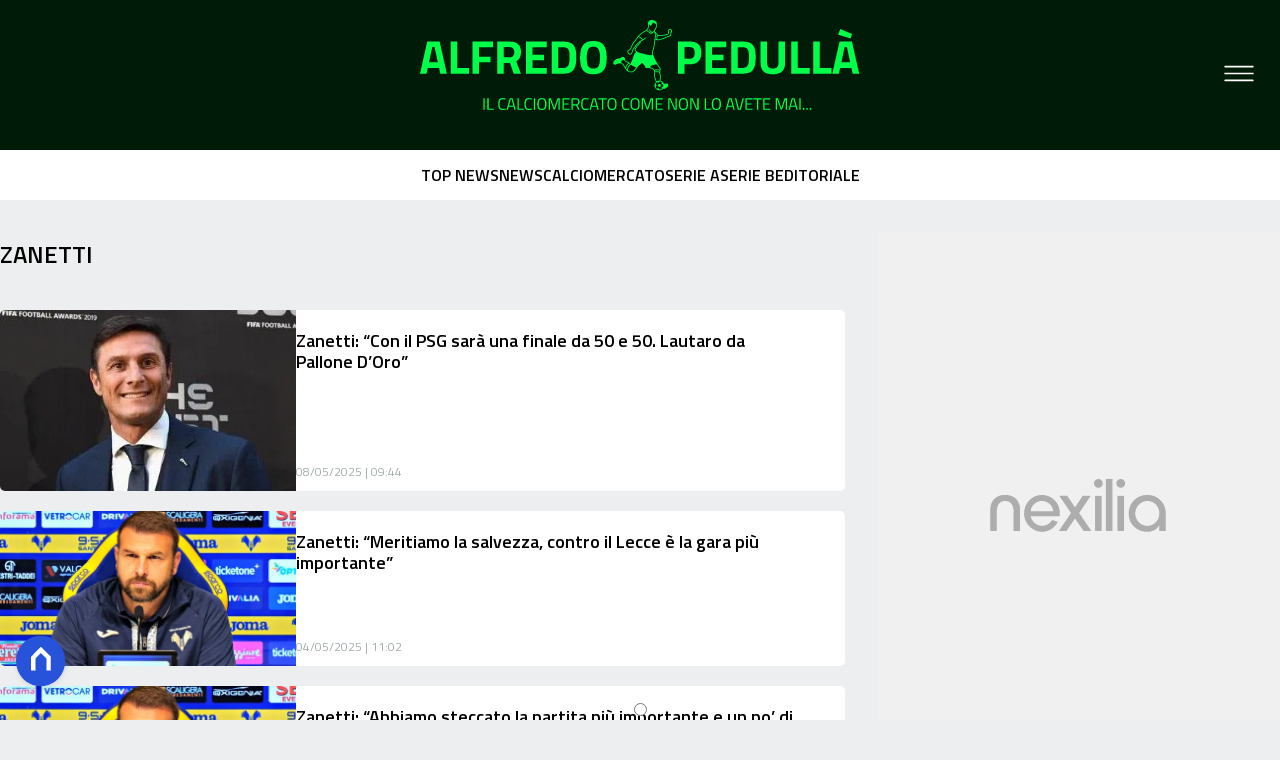

--- FILE ---
content_type: text/html
request_url: https://www.alfredopedulla.com/tag/zanetti/page/4/
body_size: 11192
content:
<!DOCTYPE html><html lang="it"> <head><meta charset="utf-8"><meta name="viewport" content="width=device-width, initial-scale=1"><script>(function(){const isLogged = false;
const subscriptionPlan = null;

  window.astroproxy = {
    isLogged: isLogged,
    subscriptionPlan: subscriptionPlan,
  };

  window.loadLibraryScript = (function () {
    const cbs = {};
    const alreadyLoaded = [];

    const loadLibrary = (libraryUrl) => {
      const script = document.createElement('script');
      script.src = libraryUrl;
      script.defer = true;
      script.onload = () => {
        alreadyLoaded.push(libraryUrl);

        cbs[libraryUrl].forEach((cb) => {
          if (typeof cb === 'function') cb();
        });
      };
      document.body.appendChild(script);
    };

    return (libraryUrl, cb = () => {}) => {
      if (alreadyLoaded.includes(libraryUrl)) {
        cb();
        return;
      }

      if (!cbs.hasOwnProperty(libraryUrl)) {
        cbs[libraryUrl] = [];
        cbs[libraryUrl].push(cb);
        loadLibrary(libraryUrl);
      } else {
        cbs[libraryUrl].push(cb);
      }
    };
  })();
})();</script>  <link href="https://static.nexilia.it/static-metadata/alfredopedulla/cmp-pay.css" rel="stylesheet preload" as="style"> <script src="https://static.nexilia.it/static-metadata/alfredopedulla/cmp-pay.js"></script>     <link href="https://fonts.googleapis.com/css2?family=Roboto:wght@100;200;300;400;500;600;700;800;900&display=swap" rel="stylesheet preload" as="style"> <link href="https://fonts.googleapis.com/css2?family=Titillium+Web:wght@100;200;300;400;500;600;700;800;900&display=swap" rel="stylesheet preload" as="style"> <link href="https://fonts.googleapis.com/css2?family=Roboto:wght@100;200;300;400;500;600;700;800;900&display=swap" rel="stylesheet preload" as="style"> <link rel="stylesheet preload" as="style" href="/public/alfredopedulla/alfredopedulla.css?ver=1.0.2">  <link rel="shortcut icon" href="/public/alfredopedulla/favicon.ico">  <script>(function(){const containerId = "KutP1GPG";

    var _mtm = (window._mtm = window._mtm || []);
    _mtm.push({ 'mtm.startTime': new Date().getTime(), event: 'mtm.Start' });
    (function () {
      var d = document,
        g = d.createElement('script'),
        s = d.getElementsByTagName('script')[0];
      g.async = true;
      g.src = 'https://tagmanager.elikona.it/js/container_' + containerId + '.js';
      s.parentNode.insertBefore(g, s);
    })();
  })();</script>  <meta name="google-site-verification" content="wXgQvmhdQ-AF1Mg6XqU-EWKm2-F4-bGEdSkoaiTjpIk"> <script class="_iub_cs_activate" type="text/plain" async src="https://t.seedtag.com/t/6065-3132-01.js"></script> <script class="_iub_cs_activate" type="text/plain">(function(){const gtmCode = "GTM-NXM5BMB";

  (function (w, d, s, l, i) {
    w[l] = w[l] || [];
    w[l].push({ 'gtm.start': new Date().getTime(), event: 'gtm.js' });
    var f = d.getElementsByTagName(s)[0],
      j = d.createElement(s),
      dl = l != 'dataLayer' ? '&l=' + l : '';
    j.async = true;
    j.src = 'https://www.googletagmanager.com/gtm.js?id=' + i + dl;
    f.parentNode.insertBefore(j, f);
  })(window, document, 'script', 'dataLayer', gtmCode);
})();</script> <script type="text/javascript">
  window.googletag = window.googletag || { cmd: [] };
</script>   <script type="text/javascript">(function(){const enablePushdown = true;

      if (enablePushdown) {
        if (typeof window.adk_slot_on_demand !== 'undefined') {
          window.adk_slot_on_demand = 'adk_pushdown';
        } else {
          window.addEventListener('adkInteractionsEvents', (event) => {
            if (event && event.detail.adkOnDemandPromisesCreated) {
              window.adk_slot_on_demand = 'adk_pushdown';
            }
          });
        }
      }

      window._iubendaEvents.on('onReady', function () {
        const adkaoraScript = document.createElement('script');
        adkaoraScript.type = 'text/javascript';
        adkaoraScript.defer = true;
        adkaoraScript.src = 'https://cdn.adkaora.space/mosaico/generic/prod/adk-init.js';

        // add attribute data-version with value v3
        adkaoraScript.setAttribute('data-version', 'v3');
        document.head.appendChild(adkaoraScript);
      });
    })();</script>   <meta name="robots" content="noindex, follow"/><title>zanetti | Alfredo Pedullà</title><meta property="og:title" content="zanetti | Alfredo Pedullà"/><meta name="description" content=""/><meta property="og:description" content=""/><link rel="canonical" href="https://www.alfredopedulla.com/tag/zanetti/"/><meta property="og:url" content="https://www.alfredopedulla.com/tag/zanetti/"/><link rel="alternate" type="application/rss+xml" title="zanetti | Alfredo Pedullà | Feed" href="https://www.alfredopedulla.com/tag/zanetti/feed/"/><meta property="og:locale" content="it_IT"/><meta property="og:type" content="article"/><meta property="og:site_name" content="alfredopedulla"/><meta property="article:publisher" content="https://www.facebook.com/AlfredoPedullaUfficiale/"/><meta name="twitter:card" content="summary_large_image"/><meta name="twitter:creator" content="AlfredoPedulla"/><meta name="twitter:site" content="alfredopedulla"/><meta property="og:image" content="https://www.alfredopedulla.com/public/alfredopedulla/logo.svg"/><script type="application/ld+json">[{"@context":"https://schema.org","@type":"BreadcrumbList","@id":"https://www.alfredopedulla.com/tag/zanetti/#breadcrumb","itemListElement":[{"@type":"ListItem","position":1,"item":[{"@type":"Thing","@id":"https://www.alfredopedulla.com","name":"alfredopedulla"}]},{"@type":"ListItem","position":2,"item":[{"@type":"Thing","@id":"https://www.alfredopedulla.com/tag/zanetti/","name":"zanetti"}]}]},{"@context":"https://schema.org","@type":"CollectionPage","@id":"https://www.alfredopedulla.com/tag/zanetti/#CollectionPage","headline":"zanetti Tag","description":"","url":"https://www.alfredopedulla.com/tag/zanetti/"},{"@context":"https://schema.org","@graph":[{"@type":"SiteNavigationElement","@id":"https://www.alfredopedulla.com/#Principale","name":"EDITORIALE","url":"https://www.alfredopedulla.com/editoriale/"},{"@type":"SiteNavigationElement","@id":"https://www.alfredopedulla.com/#Principale","name":"TOP NEWS","url":"https://www.alfredopedulla.com/news/top-news/"},{"@type":"SiteNavigationElement","@id":"https://www.alfredopedulla.com/#Principale","name":"NEWS","url":"https://www.alfredopedulla.com/news/"},{"@type":"SiteNavigationElement","@id":"https://www.alfredopedulla.com/#Principale","name":"SERIE A","url":"https://www.alfredopedulla.com/squadre/serie-a/"},{"@type":"SiteNavigationElement","@id":"https://www.alfredopedulla.com/#Principale","name":"CHAMPIONS LEAGUE","url":"https://www.alfredopedulla.com/news/champions-league/"},{"@type":"SiteNavigationElement","@id":"https://www.alfredopedulla.com/#Principale","name":"EUROPA LEAGUE","url":"https://www.alfredopedulla.com/news/europa-league/"},{"@type":"SiteNavigationElement","@id":"https://www.alfredopedulla.com/#Principale","name":"SERIE B","url":"https://www.alfredopedulla.com/squadre/serie-b/"},{"@type":"SiteNavigationElement","@id":"https://www.alfredopedulla.com/#Principale","name":"SERIE C","url":"https://www.alfredopedulla.com/news/serie-c/"},{"@type":"SiteNavigationElement","@id":"https://www.alfredopedulla.com/#Principale","name":"PREMIER LEAGUE","url":"https://www.alfredopedulla.com/news/altri-eventi/premier-league/"},{"@type":"SiteNavigationElement","@id":"https://www.alfredopedulla.com/#Principale","name":"PERSONAGGIO DEL GIORNO","url":"https://www.alfredopedulla.com/rubriche/personaggio-del-giorno/"},{"@type":"SiteNavigationElement","@id":"https://www.alfredopedulla.com/#Principale","name":"MONDIALI","url":"https://www.alfredopedulla.com/tag/mondiali/"},{"@type":"SiteNavigationElement","@id":"https://www.alfredopedulla.com/#Principale","name":"ALTRO","url":"https://www.alfredopedulla.com/altri-eventi/"}]}]</script><link rel="prev" href="https://www.alfredopedulla.com/tag/zanetti/page/3"/><link rel="next" href="https://www.alfredopedulla.com/tag/zanetti/page/5/"/><style>@media only screen and (max-width: 970px){#gmpSkinMobileSpacer[data-astro-cid-fespel5g]{min-height:100px}}
.btn-nexilia-club[data-astro-cid-vnzbdwqw]{margin:16px;z-index:1000;width:50px;height:50px;border-radius:50%;box-shadow:0 2px 5px #0000001a;display:flex;align-items:center;justify-content:center}.btn-nexilia-club[data-astro-cid-vnzbdwqw] img[data-astro-cid-vnzbdwqw]{width:50px;height:50px}
</style>
<link rel="stylesheet" href="/_astro/index.DcFp3fX0.css">
<style>:root{--swiper-navigation-size: 44px}.swiper-button-prev,.swiper-button-next{position:absolute;top:var(--swiper-navigation-top-offset, 50%);width:calc(var(--swiper-navigation-size) / 44 * 27);height:var(--swiper-navigation-size);margin-top:calc(0px - (var(--swiper-navigation-size) / 2));z-index:10;cursor:pointer;display:flex;align-items:center;justify-content:center;color:var(--swiper-navigation-color, var(--swiper-theme-color))}.swiper-button-prev.swiper-button-disabled,.swiper-button-next.swiper-button-disabled{opacity:.35;cursor:auto;pointer-events:none}.swiper-button-prev.swiper-button-hidden,.swiper-button-next.swiper-button-hidden{opacity:0;cursor:auto;pointer-events:none}.swiper-navigation-disabled .swiper-button-prev,.swiper-navigation-disabled .swiper-button-next{display:none!important}.swiper-button-prev svg,.swiper-button-next svg{width:100%;height:100%;object-fit:contain;transform-origin:center}.swiper-rtl .swiper-button-prev svg,.swiper-rtl .swiper-button-next svg{transform:rotate(180deg)}.swiper-button-prev,.swiper-rtl .swiper-button-next{left:var(--swiper-navigation-sides-offset, 10px);right:auto}.swiper-button-lock{display:none}.swiper-button-prev:after,.swiper-button-next:after{font-family:swiper-icons;font-size:var(--swiper-navigation-size);text-transform:none!important;letter-spacing:0;font-variant:initial;line-height:1}.swiper-button-prev:after,.swiper-rtl .swiper-button-next:after{content:"prev"}.swiper-button-next,.swiper-rtl .swiper-button-prev{right:var(--swiper-navigation-sides-offset, 10px);left:auto}.swiper-button-next:after,.swiper-rtl .swiper-button-prev:after{content:"next"}
</style></head> <body class="category-page">  <script>
  // eslint-disable-next-line no-unused-vars
  function handleClick() {
    document.body.classList.toggle('nexilia-no-scroll');
    const menuButton = document.getElementById('menu-hamburger');
    menuButton.classList.toggle('active');
  }
</script> <header class="">  <a class="header-logo" href="/"> <img alt="logo" src="/public/alfredopedulla/logo.svg"> </a> <button onclick="handleClick()" class="btn-icon btn-burger" id="menu-hamburger"> <svg xmlns="http://www.w3.org/2000/svg" width="26" height="14" viewBox="0 0 26 14" fill="none"> <path d="M1 1H25" stroke="white" stroke-width="1.5" stroke-linecap="round"></path> <path d="M1 7H25" stroke="white" stroke-width="1.5" stroke-linecap="round"></path> <path d="M1 13H25" stroke="white" stroke-width="1.5" stroke-linecap="round"></path> </svg> </button> <div class="menu-container"> <div class="search-bar"> <form onsubmit="event.preventDefault(); window.location.href = '/search/' + document.getElementById('search-text').value;"> <input type="text" name="search-text" id="search-text" placeholder="Cerca"> <button type="submit"> <svg xmlns="http://www.w3.org/2000/svg" fill="#000000" width="16px" height="16px" viewBox="0 0 32 32" version="1.1"> <title>lens</title> <path d="M0 13.024q0-2.624 1.024-5.056t2.784-4.16 4.16-2.752 5.056-1.056q2.656 0 5.056 1.056t4.16 2.752 2.784 4.16 1.024 5.056q0 3.616-1.984 6.816l7.072 7.040q0.864 0.896 0.864 2.144t-0.864 2.112-2.144 0.864-2.112-0.864l-7.040-7.040q-3.2 1.952-6.816 1.952-2.656 0-5.056-1.024t-4.16-2.784-2.784-4.128-1.024-5.088zM4 13.024q0 2.464 1.216 4.544t3.296 3.264 4.512 1.216q1.824 0 3.488-0.704t2.88-1.92 1.92-2.88 0.736-3.52-0.736-3.52-1.92-2.848-2.88-1.92-3.488-0.736q-2.432 0-4.512 1.216t-3.296 3.296-1.216 4.512z"></path> </svg> </button> </form> </div> <nav id="wordpress-primary-menu" class="primary nav-inline"> <div class="menu-principale-container"> <ul id="menuList" class="menu_top"> <li> <a href="/editoriale/" target="_self">EDITORIALE</a> </li><li> <a href="/news/top-news/" target="_self">TOP NEWS</a> </li><li> <a href="/news/" target="_self">NEWS</a> </li><li> <a href="/squadre/serie-a/" target="_self">SERIE A</a> </li><li> <a href="/news/champions-league/" target="_self">CHAMPIONS LEAGUE</a> </li><li> <a href="/news/europa-league/" target="_self">EUROPA LEAGUE</a> </li><li> <a href="/squadre/serie-b/" target="_self">SERIE B</a> </li><li> <a href="/news/serie-c/" target="_self">SERIE C</a> </li><li> <a href="/news/altri-eventi/premier-league/" target="_self">PREMIER LEAGUE</a> </li><li> <a href="/rubriche/personaggio-del-giorno/" target="_self">PERSONAGGIO DEL GIORNO</a> </li><li> <a href="/tag/mondiali/" target="_self">MONDIALI</a> </li><li> <a href="/altri-eventi/" target="_self">ALTRO</a> </li> </ul> </div> </nav> </div> <div class="menu-container menu-secondary-container"> <nav id="wordpress-primary-menu" class="primary nav-inline"> <div class="menu-principale-container"> <ul id="menuList" class="menu_top"> <li> <a href="/page/chi-siamo/" class="" target="_blank">Chi Siamo</a> </li><li> <a href="/page/contatti/" class="" target="_blank">Contatti</a> </li><li> <a href="https://www.iubenda.com/privacy-policy/31333233" class="" target="_blank">Privacy Policy</a> </li><li> <a href="https://www.iubenda.com/privacy-policy/31333233/cookie-policy" class="" target="_blank">Cookie Policy</a> </li><li> <a href="/#/" class="iubenda-advertising-preferences-link" target="_blank">Impostazioni Cookie</a> </li> </ul> </div> </nav> </div>   </header> <div class="menu-secondary"> <div class="menu-secondary-container"> <div class="menu-item"> <a href="/news/top-news/">TOP NEWS</a> </div><div class="menu-item"> <a href="/news/">NEWS</a> </div><div class="menu-item"> <a href="/calciomercato/">CALCIOMERCATO</a> </div><div class="menu-item"> <a href="/squadre/serie-a/">SERIE A</a> </div><div class="menu-item"> <a href="/squadre/serie-b/">SERIE B</a> </div><div class="menu-item"> <a href="/editoriale/">EDITORIALE</a> </div> </div> </div> <main class="category-page">  <article class="category-page"> <section class="block-heading"> <div class="block-title"> <h1 class="lbl-heading">zanetti</h1> </div> <div class="block-description"> <p></p> </div> </section> <section class="block-list post-list" data-appearance="list" data-desktop-columns="2" data-mobile-columns="1"> <ul><li class="article-block-item"><div class="col-img"><a href="/zanetti-con-il-psg-sara-una-finale-da-50-e-50-lautaro-da-pallone-doro/"><picture class="aspect-ratio-"><source srcSet="https://static.nexilia.it/alfredopedulla/2021/05/zanetti-twitter-personale-e1657826272310.jpg?width=320&amp;imdensity=1" media="(max-width: 360px)"/><source srcSet="https://static.nexilia.it/alfredopedulla/2021/05/zanetti-twitter-personale-e1657826272310.jpg?width=480&amp;imdensity=1" media="(max-width: 430px)"/><source srcSet="https://static.nexilia.it/alfredopedulla/2021/05/zanetti-twitter-personale-e1657826272310.jpg?width=580&amp;imdensity=1" media="(max-width: 640px)"/><source srcSet="https://static.nexilia.it/alfredopedulla/2021/05/zanetti-twitter-personale-e1657826272310.jpg?width=720&amp;imdensity=1" media="(max-width: 768px)"/><source srcSet="https://static.nexilia.it/alfredopedulla/2021/05/zanetti-twitter-personale-e1657826272310.jpg?width=828&amp;imdensity=1" media="(max-width: 1024px)"/><source srcSet="https://static.nexilia.it/alfredopedulla/2021/05/zanetti-twitter-personale-e1657826272310.jpg?width=828&amp;imdensity=1" media="(max-width: 1280px)"/><source srcSet="https://static.nexilia.it/alfredopedulla/2021/05/zanetti-twitter-personale-e1657826272310.jpg?width=828&amp;imdensity=1" media="(max-width: Infinitypx)"/><img class="aspect-ratio-" srcSet="https://static.nexilia.it/alfredopedulla/2021/05/zanetti-twitter-personale-e1657826272310.jpg?width=828&amp;imdensity=1" alt="preview" title="Zanetti: “Con il PSG sarà una finale da 50 e 50. Lautaro da Pallone D’Oro”" loading="eager"/></picture></a></div><div class="col-text"><h2><a href="/zanetti-con-il-psg-sara-una-finale-da-50-e-50-lautaro-da-pallone-doro/" class="block-title clamp lines-3">Zanetti: “Con il PSG sarà una finale da 50 e 50. Lautaro da Pallone D’Oro”</a></h2><div class="block-date"><span>08/05/2025 | 09:44</span></div></div></li><li class="article-block-item"><div class="col-img"><a href="/zanetti-meritiamo-la-salvezza-contro-il-lecce-e-la-gara-piu-importante/"><picture class="aspect-ratio-"><source srcSet="https://static.nexilia.it/alfredopedulla/2025/02/Zanetti.jpg?width=320&amp;imdensity=1" media="(max-width: 360px)"/><source srcSet="https://static.nexilia.it/alfredopedulla/2025/02/Zanetti.jpg?width=480&amp;imdensity=1" media="(max-width: 430px)"/><source srcSet="https://static.nexilia.it/alfredopedulla/2025/02/Zanetti.jpg?width=580&amp;imdensity=1" media="(max-width: 640px)"/><source srcSet="https://static.nexilia.it/alfredopedulla/2025/02/Zanetti.jpg?width=720&amp;imdensity=1" media="(max-width: 768px)"/><source srcSet="https://static.nexilia.it/alfredopedulla/2025/02/Zanetti.jpg?width=828&amp;imdensity=1" media="(max-width: 1024px)"/><source srcSet="https://static.nexilia.it/alfredopedulla/2025/02/Zanetti.jpg?width=828&amp;imdensity=1" media="(max-width: 1280px)"/><source srcSet="https://static.nexilia.it/alfredopedulla/2025/02/Zanetti.jpg?width=828&amp;imdensity=1" media="(max-width: Infinitypx)"/><img class="aspect-ratio-" srcSet="https://static.nexilia.it/alfredopedulla/2025/02/Zanetti.jpg?width=828&amp;imdensity=1" alt="preview" title="Zanetti: “Meritiamo la salvezza, contro il Lecce è la gara più importante”" loading="eager"/></picture></a></div><div class="col-text"><h2><a href="/zanetti-meritiamo-la-salvezza-contro-il-lecce-e-la-gara-piu-importante/" class="block-title clamp lines-3">Zanetti: “Meritiamo la salvezza, contro il Lecce è la gara più importante”</a></h2><div class="block-date"><span>04/05/2025 | 11:02</span></div></div></li><li class="article-block-item"><div class="col-img"><a href="/zanetti-abbiamo-steccato-la-partita-piu-importante-e-un-po-di-braccino-ce-venuto/"><picture class="aspect-ratio-"><source srcSet="https://static.nexilia.it/alfredopedulla/2025/02/Zanetti.jpg?width=320&amp;imdensity=1" media="(max-width: 360px)"/><source srcSet="https://static.nexilia.it/alfredopedulla/2025/02/Zanetti.jpg?width=480&amp;imdensity=1" media="(max-width: 430px)"/><source srcSet="https://static.nexilia.it/alfredopedulla/2025/02/Zanetti.jpg?width=580&amp;imdensity=1" media="(max-width: 640px)"/><source srcSet="https://static.nexilia.it/alfredopedulla/2025/02/Zanetti.jpg?width=720&amp;imdensity=1" media="(max-width: 768px)"/><source srcSet="https://static.nexilia.it/alfredopedulla/2025/02/Zanetti.jpg?width=828&amp;imdensity=1" media="(max-width: 1024px)"/><source srcSet="https://static.nexilia.it/alfredopedulla/2025/02/Zanetti.jpg?width=828&amp;imdensity=1" media="(max-width: 1280px)"/><source srcSet="https://static.nexilia.it/alfredopedulla/2025/02/Zanetti.jpg?width=828&amp;imdensity=1" media="(max-width: Infinitypx)"/><img class="aspect-ratio-" srcSet="https://static.nexilia.it/alfredopedulla/2025/02/Zanetti.jpg?width=828&amp;imdensity=1" alt="preview" title="Zanetti: “Abbiamo steccato la partita più importante e un po’ di braccino c’è venuto”" loading="eager"/></picture></a></div><div class="col-text"><h2><a href="/zanetti-abbiamo-steccato-la-partita-piu-importante-e-un-po-di-braccino-ce-venuto/" class="block-title clamp lines-3">Zanetti: “Abbiamo steccato la partita più importante e un po’ di braccino c’è venuto”</a></h2><div class="block-date"><span>03/05/2025 | 20:30</span></div></div></li><li class="article-block-item"><div class="col-img"><a href="/inter-hellas-verona-i-convocati-di-zanetti/"><picture class="aspect-ratio-"><source srcSet="https://static.nexilia.it/alfredopedulla/2025/02/Zanetti.jpg?width=320&amp;imdensity=1" media="(max-width: 360px)"/><source srcSet="https://static.nexilia.it/alfredopedulla/2025/02/Zanetti.jpg?width=480&amp;imdensity=1" media="(max-width: 430px)"/><source srcSet="https://static.nexilia.it/alfredopedulla/2025/02/Zanetti.jpg?width=580&amp;imdensity=1" media="(max-width: 640px)"/><source srcSet="https://static.nexilia.it/alfredopedulla/2025/02/Zanetti.jpg?width=720&amp;imdensity=1" media="(max-width: 768px)"/><source srcSet="https://static.nexilia.it/alfredopedulla/2025/02/Zanetti.jpg?width=828&amp;imdensity=1" media="(max-width: 1024px)"/><source srcSet="https://static.nexilia.it/alfredopedulla/2025/02/Zanetti.jpg?width=828&amp;imdensity=1" media="(max-width: 1280px)"/><source srcSet="https://static.nexilia.it/alfredopedulla/2025/02/Zanetti.jpg?width=828&amp;imdensity=1" media="(max-width: Infinitypx)"/><img class="aspect-ratio-" srcSet="https://static.nexilia.it/alfredopedulla/2025/02/Zanetti.jpg?width=828&amp;imdensity=1" alt="preview" title="Inter-Hellas Verona, i convocati di Zanetti" loading="eager"/></picture></a></div><div class="col-text"><h2><a href="/inter-hellas-verona-i-convocati-di-zanetti/" class="block-title clamp lines-3">Inter-Hellas Verona, i convocati di Zanetti</a></h2><div class="block-date"><span>02/05/2025 | 19:20</span></div></div></li><li class="article-block-item"><div class="col-img"><a href="/hellas-verona-zanetti-mancano-altri-punti-per-la-salvezza-inter-fara-turn-over-ma-resta-forte/"><picture class="aspect-ratio-"><source srcSet="https://static.nexilia.it/alfredopedulla/2025/02/Zanetti.jpg?width=320&amp;imdensity=1" media="(max-width: 360px)"/><source srcSet="https://static.nexilia.it/alfredopedulla/2025/02/Zanetti.jpg?width=480&amp;imdensity=1" media="(max-width: 430px)"/><source srcSet="https://static.nexilia.it/alfredopedulla/2025/02/Zanetti.jpg?width=580&amp;imdensity=1" media="(max-width: 640px)"/><source srcSet="https://static.nexilia.it/alfredopedulla/2025/02/Zanetti.jpg?width=720&amp;imdensity=1" media="(max-width: 768px)"/><source srcSet="https://static.nexilia.it/alfredopedulla/2025/02/Zanetti.jpg?width=828&amp;imdensity=1" media="(max-width: 1024px)"/><source srcSet="https://static.nexilia.it/alfredopedulla/2025/02/Zanetti.jpg?width=828&amp;imdensity=1" media="(max-width: 1280px)"/><source srcSet="https://static.nexilia.it/alfredopedulla/2025/02/Zanetti.jpg?width=828&amp;imdensity=1" media="(max-width: Infinitypx)"/><img class="aspect-ratio-" srcSet="https://static.nexilia.it/alfredopedulla/2025/02/Zanetti.jpg?width=828&amp;imdensity=1" alt="preview" title="Hellas Verona, Zanetti: “Mancano altri punti per la salvezza. Inter? Farà turnover, ma resta forte”" loading="eager"/></picture></a></div><div class="col-text"><h2><a href="/hellas-verona-zanetti-mancano-altri-punti-per-la-salvezza-inter-fara-turn-over-ma-resta-forte/" class="block-title clamp lines-3">Hellas Verona, Zanetti: “Mancano altri punti per la salvezza. Inter? Farà turnover, ma resta forte”</a></h2><div class="block-date"><span>02/05/2025 | 15:28</span></div></div></li><li class="article-block-item"><div class="col-img"><a href="/zanetti-su-mourinho-mi-sarei-buttato-nel-fuoco-per-lui/"><picture class="aspect-ratio-"><source srcSet="https://static.nexilia.it/alfredopedulla/2021/05/zanetti-twitter-personale-e1657826272310.jpg?width=320&amp;imdensity=1" media="(max-width: 360px)"/><source srcSet="https://static.nexilia.it/alfredopedulla/2021/05/zanetti-twitter-personale-e1657826272310.jpg?width=480&amp;imdensity=1" media="(max-width: 430px)"/><source srcSet="https://static.nexilia.it/alfredopedulla/2021/05/zanetti-twitter-personale-e1657826272310.jpg?width=580&amp;imdensity=1" media="(max-width: 640px)"/><source srcSet="https://static.nexilia.it/alfredopedulla/2021/05/zanetti-twitter-personale-e1657826272310.jpg?width=720&amp;imdensity=1" media="(max-width: 768px)"/><source srcSet="https://static.nexilia.it/alfredopedulla/2021/05/zanetti-twitter-personale-e1657826272310.jpg?width=828&amp;imdensity=1" media="(max-width: 1024px)"/><source srcSet="https://static.nexilia.it/alfredopedulla/2021/05/zanetti-twitter-personale-e1657826272310.jpg?width=828&amp;imdensity=1" media="(max-width: 1280px)"/><source srcSet="https://static.nexilia.it/alfredopedulla/2021/05/zanetti-twitter-personale-e1657826272310.jpg?width=828&amp;imdensity=1" media="(max-width: Infinitypx)"/><img class="aspect-ratio-" srcSet="https://static.nexilia.it/alfredopedulla/2021/05/zanetti-twitter-personale-e1657826272310.jpg?width=828&amp;imdensity=1" alt="preview" title="Zanetti su Mourinho: “Mi sarei buttato nel fuoco per lui”" loading="eager"/></picture></a></div><div class="col-text"><h2><a href="/zanetti-su-mourinho-mi-sarei-buttato-nel-fuoco-per-lui/" class="block-title clamp lines-3">Zanetti su Mourinho: “Mi sarei buttato nel fuoco per lui”</a></h2><div class="block-date"><span>29/04/2025 | 20:30</span></div></div></li><li class="article-block-item"><div class="col-img"><a href="/zanetti-non-lavevamo-preparata-per-il-pareggio-tengstendt-tornera-alla-prossima/"><picture class="aspect-ratio-"><source srcSet="https://static.nexilia.it/alfredopedulla/2024/09/zanetti.jpg?width=320&amp;imdensity=1" media="(max-width: 360px)"/><source srcSet="https://static.nexilia.it/alfredopedulla/2024/09/zanetti.jpg?width=480&amp;imdensity=1" media="(max-width: 430px)"/><source srcSet="https://static.nexilia.it/alfredopedulla/2024/09/zanetti.jpg?width=580&amp;imdensity=1" media="(max-width: 640px)"/><source srcSet="https://static.nexilia.it/alfredopedulla/2024/09/zanetti.jpg?width=720&amp;imdensity=1" media="(max-width: 768px)"/><source srcSet="https://static.nexilia.it/alfredopedulla/2024/09/zanetti.jpg?width=828&amp;imdensity=1" media="(max-width: 1024px)"/><source srcSet="https://static.nexilia.it/alfredopedulla/2024/09/zanetti.jpg?width=828&amp;imdensity=1" media="(max-width: 1280px)"/><source srcSet="https://static.nexilia.it/alfredopedulla/2024/09/zanetti.jpg?width=828&amp;imdensity=1" media="(max-width: Infinitypx)"/><img class="aspect-ratio-" srcSet="https://static.nexilia.it/alfredopedulla/2024/09/zanetti.jpg?width=828&amp;imdensity=1" alt="preview" title="Zanetti: “Non l’avevamo preparata per il pareggio. Tengstendt tornerà alla prossima”" loading="eager"/></picture></a></div><div class="col-text"><h2><a href="/zanetti-non-lavevamo-preparata-per-il-pareggio-tengstendt-tornera-alla-prossima/" class="block-title clamp lines-3">Zanetti: “Non l’avevamo preparata per il pareggio. Tengstendt tornerà alla prossima”</a></h2><div class="block-date"><span>28/04/2025 | 23:40</span></div></div></li><li class="article-block-item"><div class="col-img"><a href="/zanetti-papa-francesco-trasmetteva-valori-umani-che-ognuno-di-noi-dovrebbe-avere/"><picture class="aspect-ratio-"><source srcSet="https://static.nexilia.it/alfredopedulla/2021/05/zanetti-twitter-personale-e1657826272310.jpg?width=320&amp;imdensity=1" media="(max-width: 360px)"/><source srcSet="https://static.nexilia.it/alfredopedulla/2021/05/zanetti-twitter-personale-e1657826272310.jpg?width=480&amp;imdensity=1" media="(max-width: 430px)"/><source srcSet="https://static.nexilia.it/alfredopedulla/2021/05/zanetti-twitter-personale-e1657826272310.jpg?width=580&amp;imdensity=1" media="(max-width: 640px)"/><source srcSet="https://static.nexilia.it/alfredopedulla/2021/05/zanetti-twitter-personale-e1657826272310.jpg?width=720&amp;imdensity=1" media="(max-width: 768px)"/><source srcSet="https://static.nexilia.it/alfredopedulla/2021/05/zanetti-twitter-personale-e1657826272310.jpg?width=828&amp;imdensity=1" media="(max-width: 1024px)"/><source srcSet="https://static.nexilia.it/alfredopedulla/2021/05/zanetti-twitter-personale-e1657826272310.jpg?width=828&amp;imdensity=1" media="(max-width: 1280px)"/><source srcSet="https://static.nexilia.it/alfredopedulla/2021/05/zanetti-twitter-personale-e1657826272310.jpg?width=828&amp;imdensity=1" media="(max-width: Infinitypx)"/><img class="aspect-ratio-" srcSet="https://static.nexilia.it/alfredopedulla/2021/05/zanetti-twitter-personale-e1657826272310.jpg?width=828&amp;imdensity=1" alt="preview" title="Zanetti: “Papa Francesco trasmetteva valori umani che ognuno di noi dovrebbe avere”" loading="eager"/></picture></a></div><div class="col-text"><h2><a href="/zanetti-papa-francesco-trasmetteva-valori-umani-che-ognuno-di-noi-dovrebbe-avere/" class="block-title clamp lines-3">Zanetti: “Papa Francesco trasmetteva valori umani che ognuno di noi dovrebbe avere”</a></h2><div class="block-date"><span>22/04/2025 | 21:20</span></div></div></li><li class="article-block-item"><div class="col-img"><a href="/zanetti-preso-gol-sullunica-sbavatura-non-siamo-ancora-salvi-dobbiamo-restare-sul-pezzo/"><picture class="aspect-ratio-"><source srcSet="https://static.nexilia.it/alfredopedulla/2024/09/zanetti.jpg?width=320&amp;imdensity=1" media="(max-width: 360px)"/><source srcSet="https://static.nexilia.it/alfredopedulla/2024/09/zanetti.jpg?width=480&amp;imdensity=1" media="(max-width: 430px)"/><source srcSet="https://static.nexilia.it/alfredopedulla/2024/09/zanetti.jpg?width=580&amp;imdensity=1" media="(max-width: 640px)"/><source srcSet="https://static.nexilia.it/alfredopedulla/2024/09/zanetti.jpg?width=720&amp;imdensity=1" media="(max-width: 768px)"/><source srcSet="https://static.nexilia.it/alfredopedulla/2024/09/zanetti.jpg?width=828&amp;imdensity=1" media="(max-width: 1024px)"/><source srcSet="https://static.nexilia.it/alfredopedulla/2024/09/zanetti.jpg?width=828&amp;imdensity=1" media="(max-width: 1280px)"/><source srcSet="https://static.nexilia.it/alfredopedulla/2024/09/zanetti.jpg?width=828&amp;imdensity=1" media="(max-width: Infinitypx)"/><img class="aspect-ratio-" srcSet="https://static.nexilia.it/alfredopedulla/2024/09/zanetti.jpg?width=828&amp;imdensity=1" alt="preview" title="Zanetti: “Preso gol sull’unica sbavatura. Non siamo ancora salvi, dobbiamo restare sul pezzo”" loading="eager"/></picture></a></div><div class="col-text"><h2><a href="/zanetti-preso-gol-sullunica-sbavatura-non-siamo-ancora-salvi-dobbiamo-restare-sul-pezzo/" class="block-title clamp lines-3">Zanetti: “Preso gol sull’unica sbavatura. Non siamo ancora salvi, dobbiamo restare sul pezzo”</a></h2><div class="block-date"><span>19/04/2025 | 23:25</span></div></div></li><li class="article-block-item"><div class="col-img"><a href="/zanetti-il-mondiale-per-club-e-un-bel-format-della-fifa-sarebbe-bello-rivincerlo/"><picture class="aspect-ratio-"><source srcSet="https://static.nexilia.it/alfredopedulla/2025/04/marotta-zanetti-mondiale-per-club-twitter-Inter.jpg?width=320&amp;imdensity=1" media="(max-width: 360px)"/><source srcSet="https://static.nexilia.it/alfredopedulla/2025/04/marotta-zanetti-mondiale-per-club-twitter-Inter.jpg?width=480&amp;imdensity=1" media="(max-width: 430px)"/><source srcSet="https://static.nexilia.it/alfredopedulla/2025/04/marotta-zanetti-mondiale-per-club-twitter-Inter.jpg?width=580&amp;imdensity=1" media="(max-width: 640px)"/><source srcSet="https://static.nexilia.it/alfredopedulla/2025/04/marotta-zanetti-mondiale-per-club-twitter-Inter.jpg?width=720&amp;imdensity=1" media="(max-width: 768px)"/><source srcSet="https://static.nexilia.it/alfredopedulla/2025/04/marotta-zanetti-mondiale-per-club-twitter-Inter.jpg?width=828&amp;imdensity=1" media="(max-width: 1024px)"/><source srcSet="https://static.nexilia.it/alfredopedulla/2025/04/marotta-zanetti-mondiale-per-club-twitter-Inter.jpg?width=828&amp;imdensity=1" media="(max-width: 1280px)"/><source srcSet="https://static.nexilia.it/alfredopedulla/2025/04/marotta-zanetti-mondiale-per-club-twitter-Inter.jpg?width=828&amp;imdensity=1" media="(max-width: Infinitypx)"/><img class="aspect-ratio-" srcSet="https://static.nexilia.it/alfredopedulla/2025/04/marotta-zanetti-mondiale-per-club-twitter-Inter.jpg?width=828&amp;imdensity=1" alt="preview" title="Zanetti: “Il Mondiale per Club? E’ un bel format della FIFA. Sarebbe bello rivincerlo”" loading="eager"/></picture></a></div><div class="col-text"><h2><a href="/zanetti-il-mondiale-per-club-e-un-bel-format-della-fifa-sarebbe-bello-rivincerlo/" class="block-title clamp lines-3">Zanetti: “Il Mondiale per Club? E’ un bel format della FIFA. Sarebbe bello rivincerlo”</a></h2><div class="block-date"><span>13/04/2025 | 13:00</span></div></div></li></ul> </section> <section class="pagination"><ul class="horizontal"><li class="text-[10px]"><a href="/tag/zanetti/page/3/">«</a></li><li><a href="/tag/zanetti/">1</a></li><span>...</span><li class=""><a href="/tag/zanetti/page/3/">3</a></li><li class="selected-page"><a href="/tag/zanetti/page/4/">4</a></li><li class=""><a href="/tag/zanetti/page/5/">5</a></li><span>...</span><li><a href="/tag/zanetti/page/36/">36</a></li><li class="text-[10px]"><a href="/tag/zanetti/page/5/">»</a></li></ul></section> </article>  <aside class="sidebar"> <section class="block-ad desktop-only"><div class="adk-slot"><div id="adk_spalla-top"></div></div></section><section><div id="social-desktop"><a href="https://www.facebook.com/AlfredoPedullaUfficiale" target="_blank"><img src="/public/alfredopedulla/sidebar/socials/facebook.svg" alt="Facebook"/></a><a href="https://x.com/AlfredoPedulla" target="_blank"><img src="/public/alfredopedulla/sidebar/socials/x.svg" alt="X"/></a><a href="https://www.instagram.com/thereal_iped/" target="_blank"><img src="/public/alfredopedulla/sidebar/socials/instagram.svg" alt="Instagram"/></a><a href="https://www.youtube.com/@Alfredo.Pedulla" target="_blank"><img src="/public/alfredopedulla/sidebar/socials/youtube.svg" alt="Youtube"/></a><a href="https://www.alfredopedulla.com/page/pedulla-in-tv-o-in-radio/" target="_self"><img src="/public/alfredopedulla/sidebar/socials/media.svg" alt="Media"/></a></div></section><section class="block-ad desktop-only"><div class="adk-slot"><div id="adk_spalla-middle"></div></div></section><section><div id="bio-desktop"><div class="bio-image"><img src="/public/alfredopedulla/sidebar/pedulla.svg" alt=""/></div><div class="bio-description">Alfredo Pedullà ha contribuito alla determinazione del concetto di calciomercato nella sua moderna accezione e questa è solo l’ultima tappa della sua lunga carriera giornalistica. Dal basket alla serie B di calcio, la qualità del lavoro di Alfredo è attestata dai numerosi premi vinti nel corso degli anni, dalla quantità dei libri pubblicati e dalla coda di pubblico che quotidianamente lo segue in Tv e sui social. Vuoi saperne di più?<!-- --> <a href="/page/chi-siamo/">Leggi qui</a>.</div></div></section><section class="block-ad desktop-only"><div class="adk-slot"><div id="adk_spalla-bottom"></div></div></section> </aside> </main> <footer> <section class="logo-bar"> <a href="/"> <img alt="logo" src="/public/alfredopedulla/logo.svg"> </a> </section> <section class="social-bar"> <a class="icon" target="_blank" href="https://www.facebook.com/AlfredoPedullaUfficiale/" title="Facebook"> <svg aria-hidden="true" data-prefix="fab" data-icon="facebook-f" role="img" xmlns="http://www.w3.org/2000/svg" viewBox="0 0 264 512" class="svg-inline--fa fa-facebook-f fa-w-9 fa-7x"> <path fill="currentColor" d="M76.7 512V283H0v-91h76.7v-71.7C76.7 42.4 124.3 0 193.8 0c33.3 0 61.9 2.5 70.2 3.6V85h-48.2c-37.8 0-45.1 18-45.1 44.3V192H256l-11.7 91h-73.6v229" class=""></path> </svg> </a> <a class="icon" target="_blank" href="https://x.com/AlfredoPedulla" title="Twitter"> <svg xmlns="http://www.w3.org/2000/svg" width="18" height="16" viewBox="0 0 18 16" fill="none"> <path d="M14.1761 0H16.9362L10.9061 6.77744L18 16H12.4456L8.09512 10.4066L3.11723 16H0.355444L6.80517 8.75077L0 0H5.69545L9.62787 5.11262L14.1761 0ZM13.2073 14.3754H14.7368L4.86441 1.53928H3.2232L13.2073 14.3754Z" fill="white"></path> </svg> </a> <a class="icon" href="https://www.instagram.com/thereal_iped/?hl=it" title="Instagram" target="_blank"> <svg aria-hidden="true" data-prefix="fab" data-icon="instagram" role="img" xmlns="http://www.w3.org/2000/svg" viewBox="0 0 448 512" class="svg-inline--fa fa-instagram fa-w-14 fa-7x"> <path fill="currentColor" d="M224.1 141c-63.6 0-114.9 51.3-114.9 114.9s51.3 114.9 114.9 114.9S339 319.5 339 255.9 287.7 141 224.1 141zm0 189.6c-41.1 0-74.7-33.5-74.7-74.7s33.5-74.7 74.7-74.7 74.7 33.5 74.7 74.7-33.6 74.7-74.7 74.7zm146.4-194.3c0 14.9-12 26.8-26.8 26.8-14.9 0-26.8-12-26.8-26.8s12-26.8 26.8-26.8 26.8 12 26.8 26.8zm76.1 27.2c-1.7-35.9-9.9-67.7-36.2-93.9-26.2-26.2-58-34.4-93.9-36.2-37-2.1-147.9-2.1-184.9 0-35.8 1.7-67.6 9.9-93.9 36.1s-34.4 58-36.2 93.9c-2.1 37-2.1 147.9 0 184.9 1.7 35.9 9.9 67.7 36.2 93.9s58 34.4 93.9 36.2c37 2.1 147.9 2.1 184.9 0 35.9-1.7 67.7-9.9 93.9-36.2 26.2-26.2 34.4-58 36.2-93.9 2.1-37 2.1-147.8 0-184.8zM398.8 388c-7.8 19.6-22.9 34.7-42.6 42.6-29.5 11.7-99.5 9-132.1 9s-102.7 2.6-132.1-9c-19.6-7.8-34.7-22.9-42.6-42.6-11.7-29.5-9-99.5-9-132.1s-2.6-102.7 9-132.1c7.8-19.6 22.9-34.7 42.6-42.6 29.5-11.7 99.5-9 132.1-9s102.7-2.6 132.1 9c19.6 7.8 34.7 22.9 42.6 42.6 11.7 29.5 9 99.5 9 132.1s2.7 102.7-9 132.1z" class=""></path> </svg> </a> <a class="icon" target="_blank" href="https://www.youtube.com/@Alfredo.Pedulla" title="YouTube"> <svg xmlns="http://www.w3.org/2000/svg" width="16" height="16" fill="currentColor" class="bi bi-youtube" viewBox="0 0 16 16">   <path d="M8.051 1.999h.089c.822.003 4.987.033 6.11.335a2.01 2.01 0 0 1 1.415 1.42c.101.38.172.883.22 1.402l.01.104.022.26.008.104c.065.914.073 1.77.074 1.957v.075c-.001.194-.01 1.108-.082 2.06l-.008.105-.009.104c-.05.572-.124 1.14-.235 1.558a2.007 2.007 0 0 1-1.415 1.42c-1.16.312-5.569.334-6.18.335h-.142c-.309 0-1.587-.006-2.927-.052l-.17-.006-.087-.004-.171-.007-.171-.007c-1.11-.049-2.167-.128-2.654-.26a2.007 2.007 0 0 1-1.415-1.419c-.111-.417-.185-.986-.235-1.558L.09 9.82l-.008-.104A31.4 31.4 0 0 1 0 7.68v-.123c.002-.215.01-.958.064-1.778l.007-.103.003-.052.008-.104.022-.26.01-.104c.048-.519.119-1.023.22-1.402a2.007 2.007 0 0 1 1.415-1.42c.487-.13 1.544-.21 2.654-.26l.17-.007.172-.006.086-.003.171-.007A99.788 99.788 0 0 1 7.858 2h.193zM6.4 5.209v4.818l4.157-2.408L6.4 5.209z"></path> </svg> </a>   </section> <nav class="menu"> <ul style="padding-bottom:0"> <li> <a href="/page/chi-siamo/">Chi Siamo</a> </li> <li> <a href="/page/contatti/">Contatti</a> </li>   <li> <a href="https://www.iubenda.com/privacy-policy/31333233" title="Privacy Policy" target="_blank" rel="noreferrer">
Privacy Policy
</a> </li> <li> <a href="https://www.iubenda.com/privacy-policy/31333233/cookie-policy" title="Cookie Policy" target="_blank" rel="noreferrer">
Cookie Policy
</a> </li> <li id="btn-iubenda-manage-cookie"> <a class="iubenda-advertising-preferences-link" href="#" title="Impostazioni Cookie">
Impostazioni Cookie
</a> </li> </ul> </nav> <section style="padding-top: 0 !important;"> <p style="font-weight: 300px; margin-top: 32px; font-size: 10px">
Copyright © 2024 by Nexilia. All Rights Reserved
</p>  </section> </footer> <div style="display: flex; flex-direction: column; position: fixed; bottom: 0; left: 0; right: 0"> <div style="display: flex; justify-content: end;"> <div class="btn-nexilia-club" data-astro-cid-vnzbdwqw> <a href="/api/goToNexiliaClub?page=login" data-astro-cid-vnzbdwqw> <img src="/public/general/icons/nexilia-club.svg" height="50px" width="50px" alt="" data-astro-cid-vnzbdwqw> </a> </div> <!-- <MobileButton /> --> </div> <div id="custom-id" class="strip_adk footer adk-slot no-margin"><div id="adk_footer"></div><input type="radio" id="strip_adk_footer_close_input"/><label for="strip_adk_footer_close_input" class="strip_adk_close"></label></div> </div> </body></html>

--- FILE ---
content_type: image/svg+xml
request_url: https://www.alfredopedulla.com/public/alfredopedulla/sidebar/socials/x.svg
body_size: 14367
content:
<svg width="397" height="77" viewBox="0 0 397 77" fill="none" xmlns="http://www.w3.org/2000/svg">
    <rect width="397" height="77" fill="black" />
    <path
        d="M40.2949 31.7812V46H37.8633V31.7812H40.2949ZM44.7578 31.7812V33.7344H33.4395V31.7812H44.7578ZM48.7422 43.6562L51.1836 35.4336H52.6875L52.2773 37.8945L49.8164 46H48.4688L48.7422 43.6562ZM47.3066 35.4336L49.2109 43.6953L49.3672 46H47.8633L45.002 35.4336H47.3066ZM54.9727 43.5977L56.8184 35.4336H59.1133L56.2617 46H54.7578L54.9727 43.5977ZM52.9414 35.4336L55.3535 43.5586L55.6562 46H54.3086L51.8184 37.8848L51.4082 35.4336H52.9414ZM65.373 46.1953C64.5918 46.1953 63.8854 46.0684 63.2539 45.8145C62.6289 45.554 62.0951 45.1927 61.6523 44.7305C61.2161 44.2682 60.8809 43.7246 60.6465 43.0996C60.4121 42.4746 60.2949 41.8008 60.2949 41.0781V40.6875C60.2949 39.8607 60.4154 39.112 60.6562 38.4414C60.8971 37.7708 61.2324 37.1979 61.6621 36.7227C62.0918 36.2409 62.5996 35.873 63.1855 35.6191C63.7715 35.3652 64.4062 35.2383 65.0898 35.2383C65.8451 35.2383 66.5059 35.3652 67.0723 35.6191C67.6387 35.873 68.1074 36.2311 68.4785 36.6934C68.8561 37.1491 69.1361 37.6927 69.3184 38.3242C69.5072 38.9557 69.6016 39.6523 69.6016 40.4141V41.4199H61.4375V39.7305H67.2773V39.5449C67.2643 39.1217 67.1797 38.7246 67.0234 38.3535C66.8737 37.9824 66.6426 37.6829 66.3301 37.4551C66.0176 37.2272 65.6009 37.1133 65.0801 37.1133C64.6895 37.1133 64.3411 37.1979 64.0352 37.3672C63.7357 37.5299 63.485 37.7676 63.2832 38.0801C63.0814 38.3926 62.9251 38.7702 62.8145 39.2129C62.7103 39.6491 62.6582 40.1406 62.6582 40.6875V41.0781C62.6582 41.5404 62.7201 41.9701 62.8438 42.3672C62.974 42.7578 63.1628 43.0996 63.4102 43.3926C63.6576 43.6855 63.957 43.9167 64.3086 44.0859C64.6602 44.2487 65.0605 44.3301 65.5098 44.3301C66.0762 44.3301 66.5807 44.2161 67.0234 43.9883C67.4661 43.7604 67.8503 43.4382 68.1758 43.0215L69.416 44.2227C69.1882 44.5547 68.8919 44.8737 68.5273 45.1797C68.1628 45.4792 67.7168 45.7233 67.1895 45.9121C66.6686 46.1009 66.0632 46.1953 65.373 46.1953ZM76.0957 46.1953C75.3145 46.1953 74.6081 46.0684 73.9766 45.8145C73.3516 45.554 72.8177 45.1927 72.375 44.7305C71.9388 44.2682 71.6035 43.7246 71.3691 43.0996C71.1348 42.4746 71.0176 41.8008 71.0176 41.0781V40.6875C71.0176 39.8607 71.138 39.112 71.3789 38.4414C71.6198 37.7708 71.9551 37.1979 72.3848 36.7227C72.8145 36.2409 73.3223 35.873 73.9082 35.6191C74.4941 35.3652 75.1289 35.2383 75.8125 35.2383C76.5677 35.2383 77.2285 35.3652 77.7949 35.6191C78.3613 35.873 78.8301 36.2311 79.2012 36.6934C79.5788 37.1491 79.8587 37.6927 80.041 38.3242C80.2298 38.9557 80.3242 39.6523 80.3242 40.4141V41.4199H72.1602V39.7305H78V39.5449C77.987 39.1217 77.9023 38.7246 77.7461 38.3535C77.5964 37.9824 77.3652 37.6829 77.0527 37.4551C76.7402 37.2272 76.3236 37.1133 75.8027 37.1133C75.4121 37.1133 75.0638 37.1979 74.7578 37.3672C74.4583 37.5299 74.2077 37.7676 74.0059 38.0801C73.804 38.3926 73.6478 38.7702 73.5371 39.2129C73.4329 39.6491 73.3809 40.1406 73.3809 40.6875V41.0781C73.3809 41.5404 73.4427 41.9701 73.5664 42.3672C73.6966 42.7578 73.8854 43.0996 74.1328 43.3926C74.3802 43.6855 74.6797 43.9167 75.0312 44.0859C75.3828 44.2487 75.7832 44.3301 76.2324 44.3301C76.7988 44.3301 77.3034 44.2161 77.7461 43.9883C78.1888 43.7604 78.5729 43.4382 78.8984 43.0215L80.1387 44.2227C79.9108 44.5547 79.6146 44.8737 79.25 45.1797C78.8854 45.4792 78.4395 45.7233 77.9121 45.9121C77.3913 46.1009 76.7858 46.1953 76.0957 46.1953ZM87.0039 35.4336V37.1523H81.0469V35.4336H87.0039ZM82.7656 32.8457H85.1191V43.0801C85.1191 43.4056 85.1647 43.6562 85.2559 43.832C85.3535 44.0013 85.487 44.1152 85.6562 44.1738C85.8255 44.2324 86.0241 44.2617 86.252 44.2617C86.4147 44.2617 86.571 44.252 86.7207 44.2324C86.8704 44.2129 86.9909 44.1934 87.082 44.1738L87.0918 45.9707C86.8965 46.0293 86.6686 46.0814 86.4082 46.127C86.1543 46.1725 85.8613 46.1953 85.5293 46.1953C84.9889 46.1953 84.5104 46.1009 84.0938 45.9121C83.6771 45.7168 83.3516 45.401 83.1172 44.9648C82.8828 44.5286 82.7656 43.9492 82.7656 43.2266V32.8457ZM100.246 43.8125V31H102.609V46H100.471L100.246 43.8125ZM93.3711 40.834V40.6289C93.3711 39.8281 93.4655 39.099 93.6543 38.4414C93.8431 37.7773 94.1165 37.2077 94.4746 36.7324C94.8327 36.2507 95.2689 35.8828 95.7832 35.6289C96.2975 35.3685 96.877 35.2383 97.5215 35.2383C98.1595 35.2383 98.7194 35.362 99.2012 35.6094C99.6829 35.8568 100.093 36.2116 100.432 36.6738C100.77 37.1296 101.04 37.6764 101.242 38.3145C101.444 38.946 101.587 39.6491 101.672 40.4238V41.0781C101.587 41.8333 101.444 42.5234 101.242 43.1484C101.04 43.7734 100.77 44.3138 100.432 44.7695C100.093 45.2253 99.6797 45.5768 99.1914 45.8242C98.7096 46.0716 98.1465 46.1953 97.502 46.1953C96.8639 46.1953 96.2878 46.0618 95.7734 45.7949C95.2656 45.528 94.8327 45.1536 94.4746 44.6719C94.1165 44.1901 93.8431 43.6237 93.6543 42.9727C93.4655 42.3151 93.3711 41.6022 93.3711 40.834ZM95.7246 40.6289V40.834C95.7246 41.3158 95.7669 41.765 95.8516 42.1816C95.9427 42.5983 96.0827 42.9661 96.2715 43.2852C96.4603 43.5977 96.7044 43.8451 97.0039 44.0273C97.3099 44.2031 97.6745 44.291 98.0977 44.291C98.6315 44.291 99.071 44.1738 99.416 43.9395C99.7611 43.7051 100.031 43.3893 100.227 42.9922C100.428 42.5885 100.565 42.1393 100.637 41.6445V39.877C100.598 39.4928 100.516 39.1348 100.393 38.8027C100.275 38.4707 100.116 38.181 99.9141 37.9336C99.7122 37.6797 99.4616 37.4844 99.1621 37.3477C98.8691 37.2044 98.5208 37.1328 98.1172 37.1328C97.6875 37.1328 97.3229 37.224 97.0234 37.4062C96.724 37.5885 96.4766 37.8392 96.2812 38.1582C96.0924 38.4772 95.9525 38.8483 95.8613 39.2715C95.7702 39.6947 95.7246 40.1471 95.7246 40.6289ZM107.59 35.4336V46H105.227V35.4336H107.59ZM105.07 32.6602C105.07 32.3021 105.188 32.0059 105.422 31.7715C105.663 31.5306 105.995 31.4102 106.418 31.4102C106.835 31.4102 107.163 31.5306 107.404 31.7715C107.645 32.0059 107.766 32.3021 107.766 32.6602C107.766 33.0117 107.645 33.3047 107.404 33.5391C107.163 33.7734 106.835 33.8906 106.418 33.8906C105.995 33.8906 105.663 33.7734 105.422 33.5391C105.188 33.3047 105.07 33.0117 105.07 32.6602ZM130.959 40.9219C130.933 41.5534 130.839 42.1816 130.676 42.8066C130.513 43.4316 130.266 44.0013 129.934 44.5156C129.608 45.0299 129.188 45.4401 128.674 45.7461C128.16 46.0521 127.541 46.2051 126.818 46.2051C126.382 46.2051 125.995 46.1302 125.656 45.9805C125.318 45.8242 125.035 45.6029 124.807 45.3164C124.585 45.0299 124.426 44.6849 124.328 44.2812C124.23 43.8711 124.204 43.4154 124.25 42.9141L124.748 37.377H126.457L125.969 42.9141C125.93 43.3112 125.936 43.6367 125.988 43.8906C126.047 44.1445 126.135 44.3398 126.252 44.4766C126.369 44.6133 126.503 44.7077 126.652 44.7598C126.802 44.8118 126.952 44.8379 127.102 44.8379C127.453 44.8379 127.769 44.7402 128.049 44.5449C128.329 44.3431 128.566 44.0664 128.762 43.7148C128.964 43.3568 129.12 42.9434 129.23 42.4746C129.348 42.0059 129.416 41.498 129.436 40.9512C129.481 40.0397 129.439 39.1999 129.309 38.4316C129.178 37.6569 128.957 36.9668 128.645 36.3613C128.339 35.7559 127.938 35.2448 127.443 34.8281C126.955 34.4049 126.369 34.0827 125.686 33.8613C125.002 33.64 124.221 33.5293 123.342 33.5293C122.535 33.5293 121.789 33.653 121.105 33.9004C120.422 34.1478 119.81 34.5059 119.27 34.9746C118.729 35.4368 118.264 35.9935 117.873 36.6445C117.489 37.2891 117.186 38.015 116.965 38.8223C116.75 39.623 116.623 40.4824 116.584 41.4004C116.538 42.3639 116.587 43.2428 116.73 44.0371C116.88 44.8314 117.121 45.5345 117.453 46.1465C117.785 46.7585 118.202 47.2728 118.703 47.6895C119.211 48.1126 119.797 48.4316 120.461 48.6465C121.132 48.8613 121.874 48.9688 122.688 48.9688C123.26 48.9688 123.84 48.9036 124.426 48.7734C125.018 48.6432 125.516 48.4707 125.92 48.2559L126.291 49.5547C125.835 49.8477 125.266 50.0658 124.582 50.209C123.898 50.3522 123.254 50.4238 122.648 50.4238C121.639 50.4238 120.715 50.2936 119.875 50.0332C119.042 49.7728 118.303 49.3887 117.658 48.8809C117.02 48.3796 116.49 47.7643 116.066 47.0352C115.643 46.306 115.331 45.4694 115.129 44.5254C114.927 43.5814 114.849 42.5397 114.895 41.4004C114.94 40.3327 115.103 39.3301 115.383 38.3926C115.663 37.4486 116.047 36.5924 116.535 35.8242C117.03 35.056 117.616 34.3952 118.293 33.8418C118.977 33.2819 119.745 32.8522 120.598 32.5527C121.451 32.2533 122.378 32.1035 123.381 32.1035C124.396 32.1035 125.314 32.237 126.135 32.5039C126.955 32.7708 127.674 33.1582 128.293 33.666C128.918 34.1738 129.436 34.7891 129.846 35.5117C130.256 36.2344 130.555 37.0514 130.744 37.9629C130.933 38.8678 131.005 39.8542 130.959 40.9219ZM121.027 41.8496C120.982 42.2923 120.979 42.6862 121.018 43.0312C121.063 43.3763 121.145 43.666 121.262 43.9004C121.385 44.1348 121.545 44.3138 121.74 44.4375C121.936 44.5612 122.163 44.623 122.424 44.623C122.587 44.623 122.759 44.584 122.941 44.5059C123.13 44.4212 123.316 44.2878 123.498 44.1055C123.68 43.9232 123.853 43.6823 124.016 43.3828C124.178 43.0768 124.315 42.6992 124.426 42.25L125.168 43.0996C125.018 43.6074 124.829 44.0566 124.602 44.4473C124.374 44.8314 124.117 45.1536 123.83 45.4141C123.544 45.668 123.234 45.8633 122.902 46C122.57 46.1302 122.225 46.1953 121.867 46.1953C121.392 46.1953 120.969 46.0911 120.598 45.8828C120.233 45.6745 119.934 45.3815 119.699 45.0039C119.465 44.6198 119.299 44.1641 119.201 43.6367C119.104 43.1029 119.084 42.5072 119.143 41.8496C119.208 41.179 119.331 40.5573 119.514 39.9844C119.702 39.4115 119.934 38.9004 120.207 38.4512C120.487 38.002 120.803 37.6211 121.154 37.3086C121.506 36.9896 121.883 36.7487 122.287 36.5859C122.697 36.4167 123.117 36.332 123.547 36.332C124.283 36.332 124.859 36.4362 125.275 36.6445C125.692 36.8529 126.086 37.097 126.457 37.377L125.539 38.5488C125.35 38.373 125.103 38.207 124.797 38.0508C124.497 37.8945 124.139 37.8164 123.723 37.8164C123.352 37.8164 123.013 37.901 122.707 38.0703C122.408 38.2396 122.144 38.4967 121.916 38.8418C121.688 39.1803 121.496 39.6003 121.34 40.1016C121.19 40.6029 121.086 41.1855 121.027 41.8496ZM138.869 33.6758L134.621 46H132.053L137.404 31.7812H139.045L138.869 33.6758ZM142.424 46L138.166 33.6758L137.98 31.7812H139.631L145.002 46H142.424ZM142.219 40.7266V42.6699H134.484V40.7266H142.219ZM148.879 31V46H146.516V31H148.879ZM154.641 46H152.287V34.418C152.287 33.6302 152.434 32.9694 152.727 32.4355C153.026 31.8952 153.452 31.4883 154.006 31.2148C154.559 30.9349 155.214 30.7949 155.969 30.7949C156.203 30.7949 156.434 30.8112 156.662 30.8438C156.89 30.8698 157.111 30.9121 157.326 30.9707L157.268 32.7871C157.137 32.7546 156.994 32.7318 156.838 32.7188C156.688 32.7057 156.525 32.6992 156.35 32.6992C155.992 32.6992 155.682 32.7676 155.422 32.9043C155.168 33.0345 154.973 33.2266 154.836 33.4805C154.706 33.7344 154.641 34.0469 154.641 34.418V46ZM156.818 35.4336V37.1523H150.666V35.4336H156.818ZM160.891 37.4453V46H158.537V35.4336H160.783L160.891 37.4453ZM164.123 35.3652L164.104 37.5527C163.96 37.5267 163.804 37.5072 163.635 37.4941C163.472 37.4811 163.309 37.4746 163.146 37.4746C162.743 37.4746 162.388 37.5332 162.082 37.6504C161.776 37.7611 161.519 37.9238 161.311 38.1387C161.109 38.347 160.952 38.6009 160.842 38.9004C160.731 39.1999 160.666 39.5352 160.646 39.9062L160.109 39.9453C160.109 39.2812 160.174 38.666 160.305 38.0996C160.435 37.5332 160.63 37.0352 160.891 36.6055C161.158 36.1758 161.49 35.8405 161.887 35.5996C162.29 35.3587 162.756 35.2383 163.283 35.2383C163.426 35.2383 163.579 35.2513 163.742 35.2773C163.911 35.3034 164.038 35.3327 164.123 35.3652ZM170.061 46.1953C169.279 46.1953 168.573 46.0684 167.941 45.8145C167.316 45.554 166.783 45.1927 166.34 44.7305C165.904 44.2682 165.568 43.7246 165.334 43.0996C165.1 42.4746 164.982 41.8008 164.982 41.0781V40.6875C164.982 39.8607 165.103 39.112 165.344 38.4414C165.585 37.7708 165.92 37.1979 166.35 36.7227C166.779 36.2409 167.287 35.873 167.873 35.6191C168.459 35.3652 169.094 35.2383 169.777 35.2383C170.533 35.2383 171.193 35.3652 171.76 35.6191C172.326 35.873 172.795 36.2311 173.166 36.6934C173.544 37.1491 173.824 37.6927 174.006 38.3242C174.195 38.9557 174.289 39.6523 174.289 40.4141V41.4199H166.125V39.7305H171.965V39.5449C171.952 39.1217 171.867 38.7246 171.711 38.3535C171.561 37.9824 171.33 37.6829 171.018 37.4551C170.705 37.2272 170.288 37.1133 169.768 37.1133C169.377 37.1133 169.029 37.1979 168.723 37.3672C168.423 37.5299 168.173 37.7676 167.971 38.0801C167.769 38.3926 167.613 38.7702 167.502 39.2129C167.398 39.6491 167.346 40.1406 167.346 40.6875V41.0781C167.346 41.5404 167.408 41.9701 167.531 42.3672C167.661 42.7578 167.85 43.0996 168.098 43.3926C168.345 43.6855 168.645 43.9167 168.996 44.0859C169.348 44.2487 169.748 44.3301 170.197 44.3301C170.764 44.3301 171.268 44.2161 171.711 43.9883C172.154 43.7604 172.538 43.4382 172.863 43.0215L174.104 44.2227C173.876 44.5547 173.579 44.8737 173.215 45.1797C172.85 45.4792 172.404 45.7233 171.877 45.9121C171.356 46.1009 170.751 46.1953 170.061 46.1953ZM182.57 43.8125V31H184.934V46H182.795L182.57 43.8125ZM175.695 40.834V40.6289C175.695 39.8281 175.79 39.099 175.979 38.4414C176.167 37.7773 176.441 37.2077 176.799 36.7324C177.157 36.2507 177.593 35.8828 178.107 35.6289C178.622 35.3685 179.201 35.2383 179.846 35.2383C180.484 35.2383 181.044 35.362 181.525 35.6094C182.007 35.8568 182.417 36.2116 182.756 36.6738C183.094 37.1296 183.365 37.6764 183.566 38.3145C183.768 38.946 183.911 39.6491 183.996 40.4238V41.0781C183.911 41.8333 183.768 42.5234 183.566 43.1484C183.365 43.7734 183.094 44.3138 182.756 44.7695C182.417 45.2253 182.004 45.5768 181.516 45.8242C181.034 46.0716 180.471 46.1953 179.826 46.1953C179.188 46.1953 178.612 46.0618 178.098 45.7949C177.59 45.528 177.157 45.1536 176.799 44.6719C176.441 44.1901 176.167 43.6237 175.979 42.9727C175.79 42.3151 175.695 41.6022 175.695 40.834ZM178.049 40.6289V40.834C178.049 41.3158 178.091 41.765 178.176 42.1816C178.267 42.5983 178.407 42.9661 178.596 43.2852C178.785 43.5977 179.029 43.8451 179.328 44.0273C179.634 44.2031 179.999 44.291 180.422 44.291C180.956 44.291 181.395 44.1738 181.74 43.9395C182.085 43.7051 182.355 43.3893 182.551 42.9922C182.753 42.5885 182.889 42.1393 182.961 41.6445V39.877C182.922 39.4928 182.84 39.1348 182.717 38.8027C182.6 38.4707 182.44 38.181 182.238 37.9336C182.036 37.6797 181.786 37.4844 181.486 37.3477C181.193 37.2044 180.845 37.1328 180.441 37.1328C180.012 37.1328 179.647 37.224 179.348 37.4062C179.048 37.5885 178.801 37.8392 178.605 38.1582C178.417 38.4772 178.277 38.8483 178.186 39.2715C178.094 39.6947 178.049 40.1471 178.049 40.6289ZM186.945 40.834V40.6094C186.945 39.8477 187.056 39.1413 187.277 38.4902C187.499 37.8327 187.818 37.263 188.234 36.7812C188.658 36.293 189.172 35.9154 189.777 35.6484C190.389 35.375 191.079 35.2383 191.848 35.2383C192.622 35.2383 193.312 35.375 193.918 35.6484C194.53 35.9154 195.048 36.293 195.471 36.7812C195.894 37.263 196.216 37.8327 196.438 38.4902C196.659 39.1413 196.77 39.8477 196.77 40.6094V40.834C196.77 41.5957 196.659 42.3021 196.438 42.9531C196.216 43.6042 195.894 44.1738 195.471 44.6621C195.048 45.1439 194.533 45.5215 193.928 45.7949C193.322 46.0618 192.635 46.1953 191.867 46.1953C191.092 46.1953 190.399 46.0618 189.787 45.7949C189.182 45.5215 188.667 45.1439 188.244 44.6621C187.821 44.1738 187.499 43.6042 187.277 42.9531C187.056 42.3021 186.945 41.5957 186.945 40.834ZM189.299 40.6094V40.834C189.299 41.3092 189.348 41.7585 189.445 42.1816C189.543 42.6048 189.696 42.9759 189.904 43.2949C190.113 43.6139 190.38 43.8646 190.705 44.0469C191.031 44.2292 191.418 44.3203 191.867 44.3203C192.303 44.3203 192.681 44.2292 193 44.0469C193.326 43.8646 193.592 43.6139 193.801 43.2949C194.009 42.9759 194.162 42.6048 194.26 42.1816C194.364 41.7585 194.416 41.3092 194.416 40.834V40.6094C194.416 40.1406 194.364 39.6979 194.26 39.2812C194.162 38.8581 194.006 38.4837 193.791 38.1582C193.583 37.8327 193.316 37.5788 192.99 37.3965C192.671 37.2077 192.29 37.1133 191.848 37.1133C191.405 37.1133 191.021 37.2077 190.695 37.3965C190.376 37.5788 190.113 37.8327 189.904 38.1582C189.696 38.4837 189.543 38.8581 189.445 39.2812C189.348 39.6979 189.299 40.1406 189.299 40.6094ZM204.377 40.6973H200.676V38.7539H204.377C205.021 38.7539 205.542 38.6497 205.939 38.4414C206.337 38.2331 206.626 37.9466 206.809 37.582C206.997 37.2109 207.092 36.7878 207.092 36.3125C207.092 35.8633 206.997 35.4434 206.809 35.0527C206.626 34.6556 206.337 34.3366 205.939 34.0957C205.542 33.8548 205.021 33.7344 204.377 33.7344H201.428V46H198.977V31.7812H204.377C205.477 31.7812 206.411 31.9766 207.18 32.3672C207.954 32.7513 208.544 33.2852 208.947 33.9688C209.351 34.6458 209.553 35.4206 209.553 36.293C209.553 37.2109 209.351 37.9987 208.947 38.6562C208.544 39.3138 207.954 39.8184 207.18 40.1699C206.411 40.5215 205.477 40.6973 204.377 40.6973ZM216.037 46.1953C215.256 46.1953 214.549 46.0684 213.918 45.8145C213.293 45.554 212.759 45.1927 212.316 44.7305C211.88 44.2682 211.545 43.7246 211.311 43.0996C211.076 42.4746 210.959 41.8008 210.959 41.0781V40.6875C210.959 39.8607 211.079 39.112 211.32 38.4414C211.561 37.7708 211.896 37.1979 212.326 36.7227C212.756 36.2409 213.264 35.873 213.85 35.6191C214.436 35.3652 215.07 35.2383 215.754 35.2383C216.509 35.2383 217.17 35.3652 217.736 35.6191C218.303 35.873 218.771 36.2311 219.143 36.6934C219.52 37.1491 219.8 37.6927 219.982 38.3242C220.171 38.9557 220.266 39.6523 220.266 40.4141V41.4199H212.102V39.7305H217.941V39.5449C217.928 39.1217 217.844 38.7246 217.688 38.3535C217.538 37.9824 217.307 37.6829 216.994 37.4551C216.682 37.2272 216.265 37.1133 215.744 37.1133C215.354 37.1133 215.005 37.1979 214.699 37.3672C214.4 37.5299 214.149 37.7676 213.947 38.0801C213.745 38.3926 213.589 38.7702 213.479 39.2129C213.374 39.6491 213.322 40.1406 213.322 40.6875V41.0781C213.322 41.5404 213.384 41.9701 213.508 42.3672C213.638 42.7578 213.827 43.0996 214.074 43.3926C214.322 43.6855 214.621 43.9167 214.973 44.0859C215.324 44.2487 215.725 44.3301 216.174 44.3301C216.74 44.3301 217.245 44.2161 217.688 43.9883C218.13 43.7604 218.514 43.4382 218.84 43.0215L220.08 44.2227C219.852 44.5547 219.556 44.8737 219.191 45.1797C218.827 45.4792 218.381 45.7233 217.854 45.9121C217.333 46.1009 216.727 46.1953 216.037 46.1953ZM228.547 43.8125V31H230.91V46H228.771L228.547 43.8125ZM221.672 40.834V40.6289C221.672 39.8281 221.766 39.099 221.955 38.4414C222.144 37.7773 222.417 37.2077 222.775 36.7324C223.133 36.2507 223.57 35.8828 224.084 35.6289C224.598 35.3685 225.178 35.2383 225.822 35.2383C226.46 35.2383 227.02 35.362 227.502 35.6094C227.984 35.8568 228.394 36.2116 228.732 36.6738C229.071 37.1296 229.341 37.6764 229.543 38.3145C229.745 38.946 229.888 39.6491 229.973 40.4238V41.0781C229.888 41.8333 229.745 42.5234 229.543 43.1484C229.341 43.7734 229.071 44.3138 228.732 44.7695C228.394 45.2253 227.98 45.5768 227.492 45.8242C227.01 46.0716 226.447 46.1953 225.803 46.1953C225.165 46.1953 224.589 46.0618 224.074 45.7949C223.566 45.528 223.133 45.1536 222.775 44.6719C222.417 44.1901 222.144 43.6237 221.955 42.9727C221.766 42.3151 221.672 41.6022 221.672 40.834ZM224.025 40.6289V40.834C224.025 41.3158 224.068 41.765 224.152 42.1816C224.243 42.5983 224.383 42.9661 224.572 43.2852C224.761 43.5977 225.005 43.8451 225.305 44.0273C225.611 44.2031 225.975 44.291 226.398 44.291C226.932 44.291 227.372 44.1738 227.717 43.9395C228.062 43.7051 228.332 43.3893 228.527 42.9922C228.729 42.5885 228.866 42.1393 228.938 41.6445V39.877C228.898 39.4928 228.817 39.1348 228.693 38.8027C228.576 38.4707 228.417 38.181 228.215 37.9336C228.013 37.6797 227.762 37.4844 227.463 37.3477C227.17 37.2044 226.822 37.1328 226.418 37.1328C225.988 37.1328 225.624 37.224 225.324 37.4062C225.025 37.5885 224.777 37.8392 224.582 38.1582C224.393 38.4772 224.253 38.8483 224.162 39.2715C224.071 39.6947 224.025 40.1471 224.025 40.6289ZM239.729 43.5098V35.4336H242.092V46H239.865L239.729 43.5098ZM240.061 41.3125L240.852 41.293C240.852 42.0026 240.773 42.6569 240.617 43.2559C240.461 43.8483 240.22 44.3659 239.895 44.8086C239.569 45.2448 239.152 45.5866 238.645 45.834C238.137 46.0749 237.528 46.1953 236.818 46.1953C236.304 46.1953 235.832 46.1204 235.402 45.9707C234.973 45.821 234.602 45.5898 234.289 45.2773C233.983 44.9648 233.745 44.5579 233.576 44.0566C233.407 43.5553 233.322 42.9564 233.322 42.2598V35.4336H235.676V42.2793C235.676 42.6634 235.721 42.9857 235.812 43.2461C235.904 43.5 236.027 43.7051 236.184 43.8613C236.34 44.0176 236.522 44.1283 236.73 44.1934C236.939 44.2585 237.16 44.291 237.395 44.291C238.065 44.291 238.592 44.1608 238.977 43.9004C239.367 43.6335 239.644 43.2754 239.807 42.8262C239.976 42.377 240.061 41.8724 240.061 41.3125ZM247.023 31V46H244.66V31H247.023ZM252.121 31V46H249.758V31H252.121ZM260.656 43.8809V38.8418C260.656 38.4642 260.588 38.1387 260.451 37.8652C260.314 37.5918 260.106 37.3802 259.826 37.2305C259.553 37.0807 259.208 37.0059 258.791 37.0059C258.407 37.0059 258.075 37.071 257.795 37.2012C257.515 37.3314 257.297 37.5072 257.141 37.7285C256.984 37.9499 256.906 38.2005 256.906 38.4805H254.562C254.562 38.0638 254.663 37.6602 254.865 37.2695C255.067 36.8789 255.36 36.5306 255.744 36.2246C256.128 35.9186 256.587 35.6777 257.121 35.502C257.655 35.3262 258.254 35.2383 258.918 35.2383C259.712 35.2383 260.415 35.3717 261.027 35.6387C261.646 35.9056 262.131 36.3092 262.482 36.8496C262.84 37.3835 263.02 38.054 263.02 38.8613V43.5586C263.02 44.0404 263.052 44.4733 263.117 44.8574C263.189 45.235 263.29 45.5638 263.42 45.8438V46H261.008C260.897 45.7461 260.809 45.4238 260.744 45.0332C260.686 44.6361 260.656 44.252 260.656 43.8809ZM260.998 39.5742L261.018 41.0293H259.328C258.892 41.0293 258.508 41.0716 258.176 41.1562C257.844 41.2344 257.567 41.3516 257.346 41.5078C257.124 41.6641 256.958 41.8529 256.848 42.0742C256.737 42.2956 256.682 42.5462 256.682 42.8262C256.682 43.1061 256.747 43.3633 256.877 43.5977C257.007 43.8255 257.196 44.0046 257.443 44.1348C257.697 44.265 258.003 44.3301 258.361 44.3301C258.843 44.3301 259.263 44.2324 259.621 44.0371C259.986 43.8353 260.272 43.5911 260.48 43.3047C260.689 43.0117 260.799 42.735 260.812 42.4746L261.574 43.5195C261.496 43.7865 261.363 44.0729 261.174 44.3789C260.985 44.6849 260.738 44.9779 260.432 45.2578C260.132 45.5312 259.771 45.7559 259.348 45.9316C258.931 46.1074 258.449 46.1953 257.902 46.1953C257.212 46.1953 256.597 46.0586 256.057 45.7852C255.516 45.5052 255.093 45.1309 254.787 44.6621C254.481 44.1868 254.328 43.6497 254.328 43.0508C254.328 42.4909 254.432 41.9961 254.641 41.5664C254.855 41.1302 255.168 40.7656 255.578 40.4727C255.995 40.1797 256.503 39.9583 257.102 39.8086C257.701 39.6523 258.384 39.5742 259.152 39.5742H260.998Z"
        fill="white" />
    <path
        d="M362.989 21H368.05L356.995 33.2841L370 50H359.817L351.841 39.8619L342.715 50H337.652L349.476 36.8608L337 21H347.442L354.651 30.2666L362.989 21ZM361.213 47.0554H364.017L345.918 23.7899H342.909L361.213 47.0554Z"
        fill="white" />
</svg>